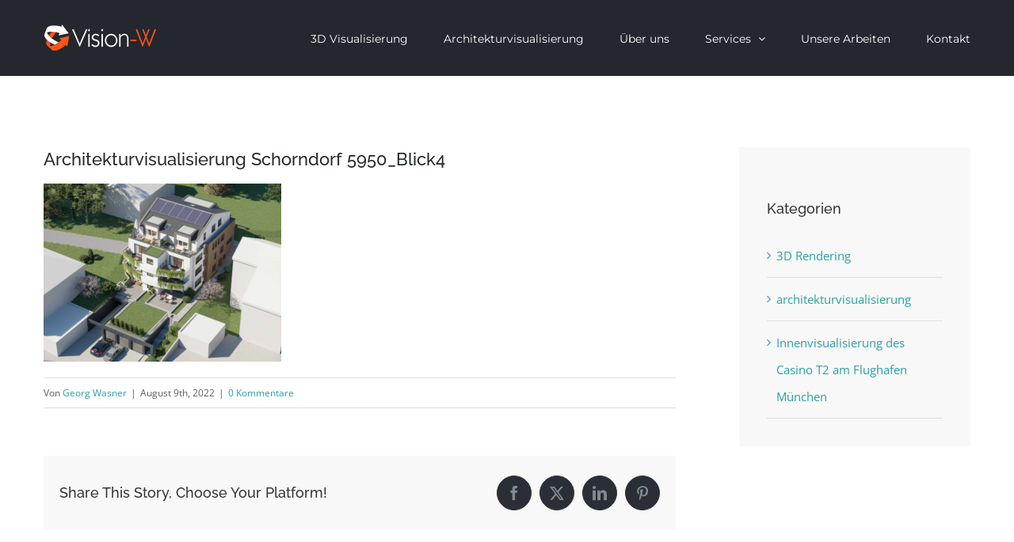

--- FILE ---
content_type: text/html; charset=UTF-8
request_url: https://vision-w.de/portfolio/architekturvisualisierung-schorndorf/architekturvisualisierung-schorndorf-5950_blick4/
body_size: 9236
content:
<!DOCTYPE html>
<html class="avada-html-layout-wide avada-html-header-position-top" lang="de" prefix="og: http://ogp.me/ns# fb: http://ogp.me/ns/fb#">
<head>
	<meta http-equiv="X-UA-Compatible" content="IE=edge" />
	<meta http-equiv="Content-Type" content="text/html; charset=utf-8"/>
	<meta name="viewport" content="width=device-width, initial-scale=1" />
	<meta name='robots' content='index, follow, max-image-preview:large, max-snippet:-1, max-video-preview:-1' />
	<style>img:is([sizes="auto" i], [sizes^="auto," i]) { contain-intrinsic-size: 3000px 1500px }</style>
	
	<!-- This site is optimized with the Yoast SEO Premium plugin v21.8 (Yoast SEO v26.8) - https://yoast.com/product/yoast-seo-premium-wordpress/ -->
	<title>Architekturvisualisierung Schorndorf 5950_Blick4 - Architekturvisualisierung, 3D Visualisierung &amp; Gebäude Visualisierungen ✅</title>
	<link rel="canonical" href="https://vision-w.de/portfolio/architekturvisualisierung-schorndorf/architekturvisualisierung-schorndorf-5950_blick4/" />
	<meta property="og:locale" content="de_DE" />
	<meta property="og:type" content="article" />
	<meta property="og:title" content="Architekturvisualisierung Schorndorf 5950_Blick4 - Architekturvisualisierung, 3D Visualisierung &amp; Gebäude Visualisierungen ✅" />
	<meta property="og:url" content="https://vision-w.de/portfolio/architekturvisualisierung-schorndorf/architekturvisualisierung-schorndorf-5950_blick4/" />
	<meta property="og:site_name" content="Architekturvisualisierung, 3D Visualisierung &amp; Gebäude Visualisierungen ✅" />
	<meta property="article:publisher" content="https://www.facebook.com/georg.wasner.5/" />
	<meta property="og:image" content="https://vision-w.de/portfolio/architekturvisualisierung-schorndorf/architekturvisualisierung-schorndorf-5950_blick4" />
	<meta property="og:image:width" content="2000" />
	<meta property="og:image:height" content="1501" />
	<meta property="og:image:type" content="image/jpeg" />
	<meta name="twitter:card" content="summary_large_image" />
	<script type="application/ld+json" class="yoast-schema-graph">{"@context":"https://schema.org","@graph":[{"@type":"WebPage","@id":"https://vision-w.de/portfolio/architekturvisualisierung-schorndorf/architekturvisualisierung-schorndorf-5950_blick4/","url":"https://vision-w.de/portfolio/architekturvisualisierung-schorndorf/architekturvisualisierung-schorndorf-5950_blick4/","name":"Architekturvisualisierung Schorndorf 5950_Blick4 - Architekturvisualisierung, 3D Visualisierung &amp; Gebäude Visualisierungen ✅","isPartOf":{"@id":"https://vision-w.de/#website"},"primaryImageOfPage":{"@id":"https://vision-w.de/portfolio/architekturvisualisierung-schorndorf/architekturvisualisierung-schorndorf-5950_blick4/#primaryimage"},"image":{"@id":"https://vision-w.de/portfolio/architekturvisualisierung-schorndorf/architekturvisualisierung-schorndorf-5950_blick4/#primaryimage"},"thumbnailUrl":"https://vision-w.de/wp-content/uploads/2022/08/Architekturvisualisierung-Schorndorf-5950_Blick4.jpg","datePublished":"2022-08-09T14:40:59+00:00","breadcrumb":{"@id":"https://vision-w.de/portfolio/architekturvisualisierung-schorndorf/architekturvisualisierung-schorndorf-5950_blick4/#breadcrumb"},"inLanguage":"de","potentialAction":[{"@type":"ReadAction","target":["https://vision-w.de/portfolio/architekturvisualisierung-schorndorf/architekturvisualisierung-schorndorf-5950_blick4/"]}]},{"@type":"ImageObject","inLanguage":"de","@id":"https://vision-w.de/portfolio/architekturvisualisierung-schorndorf/architekturvisualisierung-schorndorf-5950_blick4/#primaryimage","url":"https://vision-w.de/wp-content/uploads/2022/08/Architekturvisualisierung-Schorndorf-5950_Blick4.jpg","contentUrl":"https://vision-w.de/wp-content/uploads/2022/08/Architekturvisualisierung-Schorndorf-5950_Blick4.jpg","width":2000,"height":1501},{"@type":"BreadcrumbList","@id":"https://vision-w.de/portfolio/architekturvisualisierung-schorndorf/architekturvisualisierung-schorndorf-5950_blick4/#breadcrumb","itemListElement":[{"@type":"ListItem","position":1,"name":"Home","item":"https://vision-w.de/"},{"@type":"ListItem","position":2,"name":"Architekturvisualisierung Schorndorf","item":"https://vision-w.de/portfolio/architekturvisualisierung-schorndorf/"},{"@type":"ListItem","position":3,"name":"Architekturvisualisierung Schorndorf 5950_Blick4"}]},{"@type":"WebSite","@id":"https://vision-w.de/#website","url":"https://vision-w.de/","name":"Architektur und Immobilien Visualisierung","description":"Architekturvisualisierung und 3D Rendering. Wir kurbeln Ihren Immobilienverkauf an 🥇!","potentialAction":[{"@type":"SearchAction","target":{"@type":"EntryPoint","urlTemplate":"https://vision-w.de/?s={search_term_string}"},"query-input":{"@type":"PropertyValueSpecification","valueRequired":true,"valueName":"search_term_string"}}],"inLanguage":"de"}]}</script>
	<!-- / Yoast SEO Premium plugin. -->


<link rel='dns-prefetch' href='//www.googletagmanager.com' />
<link rel="alternate" type="application/rss+xml" title="Architekturvisualisierung, 3D Visualisierung &amp; Gebäude Visualisierungen ✅ &raquo; Feed" href="https://vision-w.de/feed/" />
<link rel="alternate" type="application/rss+xml" title="Architekturvisualisierung, 3D Visualisierung &amp; Gebäude Visualisierungen ✅ &raquo; Kommentar-Feed" href="https://vision-w.de/comments/feed/" />
		
		
		
				<link rel="alternate" type="application/rss+xml" title="Architekturvisualisierung, 3D Visualisierung &amp; Gebäude Visualisierungen ✅ &raquo; Kommentar-Feed zu Architekturvisualisierung Schorndorf 5950_Blick4" href="https://vision-w.de/portfolio/architekturvisualisierung-schorndorf/architekturvisualisierung-schorndorf-5950_blick4/feed/" />
				
		<meta property="og:locale" content="de_DE_formal"/>
		<meta property="og:type" content="article"/>
		<meta property="og:site_name" content="Architekturvisualisierung, 3D Visualisierung &amp; Gebäude Visualisierungen ✅"/>
		<meta property="og:title" content="Architekturvisualisierung Schorndorf 5950_Blick4 - Architekturvisualisierung, 3D Visualisierung &amp; Gebäude Visualisierungen ✅"/>
				<meta property="og:url" content="https://vision-w.de/portfolio/architekturvisualisierung-schorndorf/architekturvisualisierung-schorndorf-5950_blick4/"/>
																				<meta property="og:image" content="https://vision-w.de/wp-content/uploads/2017/06/Visualisierungen-Immobilien-Vision-w-1.png"/>
		<meta property="og:image:width" content="147"/>
		<meta property="og:image:height" content="34"/>
		<meta property="og:image:type" content="image/png"/>
				<script type="text/javascript">
/* <![CDATA[ */
window._wpemojiSettings = {"baseUrl":"https:\/\/s.w.org\/images\/core\/emoji\/16.0.1\/72x72\/","ext":".png","svgUrl":"https:\/\/s.w.org\/images\/core\/emoji\/16.0.1\/svg\/","svgExt":".svg","source":{"concatemoji":"https:\/\/vision-w.de\/wp-includes\/js\/wp-emoji-release.min.js?ver=6.8.3"}};
/*! This file is auto-generated */
!function(s,n){var o,i,e;function c(e){try{var t={supportTests:e,timestamp:(new Date).valueOf()};sessionStorage.setItem(o,JSON.stringify(t))}catch(e){}}function p(e,t,n){e.clearRect(0,0,e.canvas.width,e.canvas.height),e.fillText(t,0,0);var t=new Uint32Array(e.getImageData(0,0,e.canvas.width,e.canvas.height).data),a=(e.clearRect(0,0,e.canvas.width,e.canvas.height),e.fillText(n,0,0),new Uint32Array(e.getImageData(0,0,e.canvas.width,e.canvas.height).data));return t.every(function(e,t){return e===a[t]})}function u(e,t){e.clearRect(0,0,e.canvas.width,e.canvas.height),e.fillText(t,0,0);for(var n=e.getImageData(16,16,1,1),a=0;a<n.data.length;a++)if(0!==n.data[a])return!1;return!0}function f(e,t,n,a){switch(t){case"flag":return n(e,"\ud83c\udff3\ufe0f\u200d\u26a7\ufe0f","\ud83c\udff3\ufe0f\u200b\u26a7\ufe0f")?!1:!n(e,"\ud83c\udde8\ud83c\uddf6","\ud83c\udde8\u200b\ud83c\uddf6")&&!n(e,"\ud83c\udff4\udb40\udc67\udb40\udc62\udb40\udc65\udb40\udc6e\udb40\udc67\udb40\udc7f","\ud83c\udff4\u200b\udb40\udc67\u200b\udb40\udc62\u200b\udb40\udc65\u200b\udb40\udc6e\u200b\udb40\udc67\u200b\udb40\udc7f");case"emoji":return!a(e,"\ud83e\udedf")}return!1}function g(e,t,n,a){var r="undefined"!=typeof WorkerGlobalScope&&self instanceof WorkerGlobalScope?new OffscreenCanvas(300,150):s.createElement("canvas"),o=r.getContext("2d",{willReadFrequently:!0}),i=(o.textBaseline="top",o.font="600 32px Arial",{});return e.forEach(function(e){i[e]=t(o,e,n,a)}),i}function t(e){var t=s.createElement("script");t.src=e,t.defer=!0,s.head.appendChild(t)}"undefined"!=typeof Promise&&(o="wpEmojiSettingsSupports",i=["flag","emoji"],n.supports={everything:!0,everythingExceptFlag:!0},e=new Promise(function(e){s.addEventListener("DOMContentLoaded",e,{once:!0})}),new Promise(function(t){var n=function(){try{var e=JSON.parse(sessionStorage.getItem(o));if("object"==typeof e&&"number"==typeof e.timestamp&&(new Date).valueOf()<e.timestamp+604800&&"object"==typeof e.supportTests)return e.supportTests}catch(e){}return null}();if(!n){if("undefined"!=typeof Worker&&"undefined"!=typeof OffscreenCanvas&&"undefined"!=typeof URL&&URL.createObjectURL&&"undefined"!=typeof Blob)try{var e="postMessage("+g.toString()+"("+[JSON.stringify(i),f.toString(),p.toString(),u.toString()].join(",")+"));",a=new Blob([e],{type:"text/javascript"}),r=new Worker(URL.createObjectURL(a),{name:"wpTestEmojiSupports"});return void(r.onmessage=function(e){c(n=e.data),r.terminate(),t(n)})}catch(e){}c(n=g(i,f,p,u))}t(n)}).then(function(e){for(var t in e)n.supports[t]=e[t],n.supports.everything=n.supports.everything&&n.supports[t],"flag"!==t&&(n.supports.everythingExceptFlag=n.supports.everythingExceptFlag&&n.supports[t]);n.supports.everythingExceptFlag=n.supports.everythingExceptFlag&&!n.supports.flag,n.DOMReady=!1,n.readyCallback=function(){n.DOMReady=!0}}).then(function(){return e}).then(function(){var e;n.supports.everything||(n.readyCallback(),(e=n.source||{}).concatemoji?t(e.concatemoji):e.wpemoji&&e.twemoji&&(t(e.twemoji),t(e.wpemoji)))}))}((window,document),window._wpemojiSettings);
/* ]]> */
</script>
<style id='wp-emoji-styles-inline-css' type='text/css'>

	img.wp-smiley, img.emoji {
		display: inline !important;
		border: none !important;
		box-shadow: none !important;
		height: 1em !important;
		width: 1em !important;
		margin: 0 0.07em !important;
		vertical-align: -0.1em !important;
		background: none !important;
		padding: 0 !important;
	}
</style>
<link rel='stylesheet' id='fusion-dynamic-css-css' href='https://vision-w.de/wp-content/uploads/fusion-styles/f7e76315f054df911c2ede9dfafd826d.min.css?ver=3.11.7' type='text/css' media='all' />
<script type="text/javascript" src="https://vision-w.de/wp-includes/js/jquery/jquery.min.js?ver=3.7.1" id="jquery-core-js"></script>
<script type="text/javascript" src="https://vision-w.de/wp-includes/js/jquery/jquery-migrate.min.js?ver=3.4.1" id="jquery-migrate-js"></script>

<!-- Google tag (gtag.js) snippet added by Site Kit -->
<!-- Google Analytics snippet added by Site Kit -->
<script type="text/javascript" src="https://www.googletagmanager.com/gtag/js?id=G-KT8X0GNX65" id="google_gtagjs-js" async></script>
<script type="text/javascript" id="google_gtagjs-js-after">
/* <![CDATA[ */
window.dataLayer = window.dataLayer || [];function gtag(){dataLayer.push(arguments);}
gtag("set","linker",{"domains":["vision-w.de"]});
gtag("js", new Date());
gtag("set", "developer_id.dZTNiMT", true);
gtag("config", "G-KT8X0GNX65");
/* ]]> */
</script>
<link rel="https://api.w.org/" href="https://vision-w.de/wp-json/" /><link rel="alternate" title="JSON" type="application/json" href="https://vision-w.de/wp-json/wp/v2/media/79460" /><link rel="EditURI" type="application/rsd+xml" title="RSD" href="https://vision-w.de/xmlrpc.php?rsd" />
<meta name="generator" content="WordPress 6.8.3" />
<link rel='shortlink' href='https://vision-w.de/?p=79460' />
<link rel="alternate" title="oEmbed (JSON)" type="application/json+oembed" href="https://vision-w.de/wp-json/oembed/1.0/embed?url=https%3A%2F%2Fvision-w.de%2Fportfolio%2Farchitekturvisualisierung-schorndorf%2Farchitekturvisualisierung-schorndorf-5950_blick4%2F" />
<link rel="alternate" title="oEmbed (XML)" type="text/xml+oembed" href="https://vision-w.de/wp-json/oembed/1.0/embed?url=https%3A%2F%2Fvision-w.de%2Fportfolio%2Farchitekturvisualisierung-schorndorf%2Farchitekturvisualisierung-schorndorf-5950_blick4%2F&#038;format=xml" />
<meta name="generator" content="Site Kit by Google 1.170.0" /><style type="text/css" id="css-fb-visibility">@media screen and (max-width: 640px){.fusion-no-small-visibility{display:none !important;}body .sm-text-align-center{text-align:center !important;}body .sm-text-align-left{text-align:left !important;}body .sm-text-align-right{text-align:right !important;}body .sm-flex-align-center{justify-content:center !important;}body .sm-flex-align-flex-start{justify-content:flex-start !important;}body .sm-flex-align-flex-end{justify-content:flex-end !important;}body .sm-mx-auto{margin-left:auto !important;margin-right:auto !important;}body .sm-ml-auto{margin-left:auto !important;}body .sm-mr-auto{margin-right:auto !important;}body .fusion-absolute-position-small{position:absolute;top:auto;width:100%;}.awb-sticky.awb-sticky-small{ position: sticky; top: var(--awb-sticky-offset,0); }}@media screen and (min-width: 641px) and (max-width: 1024px){.fusion-no-medium-visibility{display:none !important;}body .md-text-align-center{text-align:center !important;}body .md-text-align-left{text-align:left !important;}body .md-text-align-right{text-align:right !important;}body .md-flex-align-center{justify-content:center !important;}body .md-flex-align-flex-start{justify-content:flex-start !important;}body .md-flex-align-flex-end{justify-content:flex-end !important;}body .md-mx-auto{margin-left:auto !important;margin-right:auto !important;}body .md-ml-auto{margin-left:auto !important;}body .md-mr-auto{margin-right:auto !important;}body .fusion-absolute-position-medium{position:absolute;top:auto;width:100%;}.awb-sticky.awb-sticky-medium{ position: sticky; top: var(--awb-sticky-offset,0); }}@media screen and (min-width: 1025px){.fusion-no-large-visibility{display:none !important;}body .lg-text-align-center{text-align:center !important;}body .lg-text-align-left{text-align:left !important;}body .lg-text-align-right{text-align:right !important;}body .lg-flex-align-center{justify-content:center !important;}body .lg-flex-align-flex-start{justify-content:flex-start !important;}body .lg-flex-align-flex-end{justify-content:flex-end !important;}body .lg-mx-auto{margin-left:auto !important;margin-right:auto !important;}body .lg-ml-auto{margin-left:auto !important;}body .lg-mr-auto{margin-right:auto !important;}body .fusion-absolute-position-large{position:absolute;top:auto;width:100%;}.awb-sticky.awb-sticky-large{ position: sticky; top: var(--awb-sticky-offset,0); }}</style><link rel="icon" href="https://vision-w.de/wp-content/uploads/2021/12/cropped-favicon-Logo-VISION-W-32x32.png" sizes="32x32" />
<link rel="icon" href="https://vision-w.de/wp-content/uploads/2021/12/cropped-favicon-Logo-VISION-W-192x192.png" sizes="192x192" />
<link rel="apple-touch-icon" href="https://vision-w.de/wp-content/uploads/2021/12/cropped-favicon-Logo-VISION-W-180x180.png" />
<meta name="msapplication-TileImage" content="https://vision-w.de/wp-content/uploads/2021/12/cropped-favicon-Logo-VISION-W-270x270.png" />
		<script type="text/javascript">
			var doc = document.documentElement;
			doc.setAttribute( 'data-useragent', navigator.userAgent );
		</script>
		
	</head>

<body data-rsssl=1 class="attachment wp-singular attachment-template-default single single-attachment postid-79460 attachmentid-79460 attachment-jpeg wp-theme-Avada has-sidebar fusion-image-hovers fusion-pagination-sizing fusion-button_type-flat fusion-button_span-no fusion-button_gradient-linear avada-image-rollover-circle-yes avada-image-rollover-yes avada-image-rollover-direction-bottom fusion-body ltr fusion-sticky-header no-tablet-sticky-header no-mobile-sticky-header avada-has-rev-slider-styles fusion-disable-outline fusion-sub-menu-fade mobile-logo-pos-left layout-wide-mode avada-has-boxed-modal-shadow-none layout-scroll-offset-full avada-has-zero-margin-offset-top fusion-top-header menu-text-align-left mobile-menu-design-modern fusion-show-pagination-text fusion-header-layout-v1 avada-responsive avada-footer-fx-none avada-menu-highlight-style-bar fusion-search-form-classic fusion-main-menu-search-overlay fusion-avatar-square avada-dropdown-styles avada-blog-layout-large avada-blog-archive-layout-medium avada-header-shadow-no avada-menu-icon-position-left avada-has-megamenu-shadow avada-has-mainmenu-dropdown-divider avada-has-breadcrumb-mobile-hidden avada-has-titlebar-hide avada-has-pagination-padding avada-flyout-menu-direction-fade avada-ec-views-v1" data-awb-post-id="79460">
		<a class="skip-link screen-reader-text" href="#content">Skip to content</a>

	<div id="boxed-wrapper">
		
		<div id="wrapper" class="fusion-wrapper">
			<div id="home" style="position:relative;top:-1px;"></div>
							
					
			<header class="fusion-header-wrapper">
				<div class="fusion-header-v1 fusion-logo-alignment fusion-logo-left fusion-sticky-menu- fusion-sticky-logo- fusion-mobile-logo-  fusion-mobile-menu-design-modern">
					<div class="fusion-header-sticky-height"></div>
<div class="fusion-header">
	<div class="fusion-row">
					<div class="fusion-logo" data-margin-top="31px" data-margin-bottom="31px" data-margin-left="0px" data-margin-right="0px">
			<a class="fusion-logo-link"  href="https://vision-w.de/" >

						<!-- standard logo -->
			<img src="https://vision-w.de/wp-content/uploads/2017/06/Visualisierungen-Immobilien-Vision-w-1.png" srcset="https://vision-w.de/wp-content/uploads/2017/06/Visualisierungen-Immobilien-Vision-w-1.png 1x" width="147" height="34" alt="Architekturvisualisierung, 3D Visualisierung &amp; Gebäude Visualisierungen ✅ Logo" data-retina_logo_url="" class="fusion-standard-logo" />

			
					</a>
		</div>		<nav class="fusion-main-menu" aria-label="Hauptmenü"><div class="fusion-overlay-search">		<form role="search" class="searchform fusion-search-form  fusion-search-form-classic" method="get" action="https://vision-w.de/">
			<div class="fusion-search-form-content">

				
				<div class="fusion-search-field search-field">
					<label><span class="screen-reader-text">Suche nach:</span>
													<input type="search" value="" name="s" class="s" placeholder="Suchen..." required aria-required="true" aria-label="Suchen..."/>
											</label>
				</div>
				<div class="fusion-search-button search-button">
					<input type="submit" class="fusion-search-submit searchsubmit" aria-label="Suche" value="&#xf002;" />
									</div>

				
			</div>


			
		</form>
		<div class="fusion-search-spacer"></div><a href="#" role="button" aria-label="Close Search" class="fusion-close-search"></a></div><ul id="menu-main-menu" class="fusion-menu"><li  id="menu-item-668"  class="menu-item menu-item-type-post_type menu-item-object-page menu-item-home menu-item-668"  data-item-id="668"><a  href="https://vision-w.de/" class="fusion-bar-highlight"><span class="menu-text">3D Visualisierung</span></a></li><li  id="menu-item-79323"  class="menu-item menu-item-type-post_type menu-item-object-page menu-item-79323"  data-item-id="79323"><a  href="https://vision-w.de/architekturvisualisierung/" class="fusion-bar-highlight"><span class="menu-text">Architekturvisualisierung</span></a></li><li  id="menu-item-667"  class="menu-item menu-item-type-post_type menu-item-object-page menu-item-667"  data-item-id="667"><a  href="https://vision-w.de/ueber-uns/" class="fusion-bar-highlight"><span class="menu-text">Über uns</span></a></li><li  id="menu-item-666"  class="menu-item menu-item-type-post_type menu-item-object-page menu-item-has-children menu-item-666 fusion-dropdown-menu"  data-item-id="666"><a  href="https://vision-w.de/services/" class="fusion-bar-highlight"><span class="menu-text">Services</span> <span class="fusion-caret"><i class="fusion-dropdown-indicator" aria-hidden="true"></i></span></a><ul class="sub-menu"><li  id="menu-item-78274"  class="menu-item menu-item-type-post_type menu-item-object-page menu-item-78274 fusion-dropdown-submenu" ><a  href="https://vision-w.de/architekturvisualisierung/" class="fusion-bar-highlight"><span>Architekturvisualisierung</span></a></li><li  id="menu-item-78428"  class="menu-item menu-item-type-post_type menu-item-object-page menu-item-78428 fusion-dropdown-submenu" ><a  href="https://vision-w.de/3d-visualisierungen/" class="fusion-bar-highlight"><span>3D Visualisierungen</span></a></li><li  id="menu-item-78292"  class="menu-item menu-item-type-post_type menu-item-object-page menu-item-78292 fusion-dropdown-submenu" ><a  href="https://vision-w.de/360-grad-rundgang/" class="fusion-bar-highlight"><span>360 Grad Rundgang</span></a></li><li  id="menu-item-78536"  class="menu-item menu-item-type-post_type menu-item-object-page menu-item-78536 fusion-dropdown-submenu" ><a  href="https://vision-w.de/videoproduktion/" class="fusion-bar-highlight"><span>Videoproduktion</span></a></li><li  id="menu-item-672"  class="menu-item menu-item-type-post_type menu-item-object-page menu-item-672 fusion-dropdown-submenu" ><a  href="https://vision-w.de/virtual-reality/" class="fusion-bar-highlight"><span>Virtual Reality</span></a></li><li  id="menu-item-671"  class="menu-item menu-item-type-post_type menu-item-object-page menu-item-671 fusion-dropdown-submenu" ><a  href="https://vision-w.de/grundriss-3d/" class="fusion-bar-highlight"><span>Grundriss Exposé</span></a></li></ul></li><li  id="menu-item-742"  class="menu-item menu-item-type-post_type menu-item-object-page menu-item-742"  data-item-id="742"><a  href="https://vision-w.de/unsere-arbeiten/" class="fusion-bar-highlight"><span class="menu-text">Unsere Arbeiten</span></a></li><li  id="menu-item-741"  class="menu-item menu-item-type-post_type menu-item-object-page menu-item-741"  data-item-id="741"><a  href="https://vision-w.de/kontakt/" class="fusion-bar-highlight"><span class="menu-text">Kontakt</span></a></li></ul></nav>	<div class="fusion-mobile-menu-icons">
							<a href="#" class="fusion-icon awb-icon-bars" aria-label="Toggle mobile menu" aria-expanded="false"></a>
		
		
		
			</div>

<nav class="fusion-mobile-nav-holder fusion-mobile-menu-text-align-left" aria-label="Main Menu Mobile"></nav>

					</div>
</div>
				</div>
				<div class="fusion-clearfix"></div>
			</header>
								
							<div id="sliders-container" class="fusion-slider-visibility">
					</div>
				
					
							
			
						<main id="main" class="clearfix ">
				<div class="fusion-row" style="">

<section id="content" style="float: left;">
	
					<article id="post-79460" class="post post-79460 attachment type-attachment status-inherit hentry">
						
									
															<h1 class="entry-title fusion-post-title">Architekturvisualisierung Schorndorf 5950_Blick4</h1>										<div class="post-content">
				<p class="attachment"><a data-rel="iLightbox[postimages]" data-title="" data-caption="" href='https://vision-w.de/wp-content/uploads/2022/08/Architekturvisualisierung-Schorndorf-5950_Blick4.jpg'><img fetchpriority="high" decoding="async" width="300" height="225" src="https://vision-w.de/wp-content/uploads/2022/08/Architekturvisualisierung-Schorndorf-5950_Blick4-300x225.jpg" class="attachment-medium size-medium" alt="" srcset="https://vision-w.de/wp-content/uploads/2022/08/Architekturvisualisierung-Schorndorf-5950_Blick4-200x150.jpg 200w, https://vision-w.de/wp-content/uploads/2022/08/Architekturvisualisierung-Schorndorf-5950_Blick4-300x225.jpg 300w, https://vision-w.de/wp-content/uploads/2022/08/Architekturvisualisierung-Schorndorf-5950_Blick4-400x300.jpg 400w, https://vision-w.de/wp-content/uploads/2022/08/Architekturvisualisierung-Schorndorf-5950_Blick4-600x450.jpg 600w, https://vision-w.de/wp-content/uploads/2022/08/Architekturvisualisierung-Schorndorf-5950_Blick4-768x576.jpg 768w, https://vision-w.de/wp-content/uploads/2022/08/Architekturvisualisierung-Schorndorf-5950_Blick4-800x600.jpg 800w, https://vision-w.de/wp-content/uploads/2022/08/Architekturvisualisierung-Schorndorf-5950_Blick4-1024x769.jpg 1024w, https://vision-w.de/wp-content/uploads/2022/08/Architekturvisualisierung-Schorndorf-5950_Blick4-1200x901.jpg 1200w, https://vision-w.de/wp-content/uploads/2022/08/Architekturvisualisierung-Schorndorf-5950_Blick4-1536x1153.jpg 1536w" sizes="(max-width: 300px) 100vw, 300px" /></a></p>
							</div>

												<div class="fusion-meta-info"><div class="fusion-meta-info-wrapper">Von <span class="vcard"><span class="fn"><a href="https://vision-w.de/author/georg/" title="Beiträge von Georg Wasner" rel="author">Georg Wasner</a></span></span><span class="fusion-inline-sep">|</span><span class="updated rich-snippet-hidden">2022-08-09T16:40:59+02:00</span><span>August 9th, 2022</span><span class="fusion-inline-sep">|</span><span class="fusion-comments"><a href="https://vision-w.de/portfolio/architekturvisualisierung-schorndorf/architekturvisualisierung-schorndorf-5950_blick4/#respond">0 Kommentare</a></span></div></div>													<div class="fusion-sharing-box fusion-theme-sharing-box fusion-single-sharing-box">
		<h4>Share This Story, Choose Your Platform!</h4>
		<div class="fusion-social-networks boxed-icons"><div class="fusion-social-networks-wrapper"><a  class="fusion-social-network-icon fusion-tooltip fusion-facebook awb-icon-facebook" style="color:var(--sharing_social_links_icon_color);background-color:var(--sharing_social_links_box_color);border-color:var(--sharing_social_links_box_color);" data-placement="top" data-title="Facebook" data-toggle="tooltip" title="Facebook" href="https://www.facebook.com/sharer.php?u=https%3A%2F%2Fvision-w.de%2Fportfolio%2Farchitekturvisualisierung-schorndorf%2Farchitekturvisualisierung-schorndorf-5950_blick4%2F&amp;t=Architekturvisualisierung%20Schorndorf%205950_Blick4" target="_blank" rel="noreferrer"><span class="screen-reader-text">Facebook</span></a><a  class="fusion-social-network-icon fusion-tooltip fusion-twitter awb-icon-twitter" style="color:var(--sharing_social_links_icon_color);background-color:var(--sharing_social_links_box_color);border-color:var(--sharing_social_links_box_color);" data-placement="top" data-title="X" data-toggle="tooltip" title="X" href="https://twitter.com/share?url=https%3A%2F%2Fvision-w.de%2Fportfolio%2Farchitekturvisualisierung-schorndorf%2Farchitekturvisualisierung-schorndorf-5950_blick4%2F&amp;text=Architekturvisualisierung%20Schorndorf%205950_Blick4" target="_blank" rel="noopener noreferrer"><span class="screen-reader-text">X</span></a><a  class="fusion-social-network-icon fusion-tooltip fusion-linkedin awb-icon-linkedin" style="color:var(--sharing_social_links_icon_color);background-color:var(--sharing_social_links_box_color);border-color:var(--sharing_social_links_box_color);" data-placement="top" data-title="LinkedIn" data-toggle="tooltip" title="LinkedIn" href="https://www.linkedin.com/shareArticle?mini=true&amp;url=https%3A%2F%2Fvision-w.de%2Fportfolio%2Farchitekturvisualisierung-schorndorf%2Farchitekturvisualisierung-schorndorf-5950_blick4%2F&amp;title=Architekturvisualisierung%20Schorndorf%205950_Blick4&amp;summary=" target="_blank" rel="noopener noreferrer"><span class="screen-reader-text">LinkedIn</span></a><a  class="fusion-social-network-icon fusion-tooltip fusion-pinterest awb-icon-pinterest fusion-last-social-icon" style="color:var(--sharing_social_links_icon_color);background-color:var(--sharing_social_links_box_color);border-color:var(--sharing_social_links_box_color);" data-placement="top" data-title="Pinterest" data-toggle="tooltip" title="Pinterest" href="https://pinterest.com/pin/create/button/?url=https%3A%2F%2Fvision-w.de%2Fportfolio%2Farchitekturvisualisierung-schorndorf%2Farchitekturvisualisierung-schorndorf-5950_blick4%2F&amp;description=&amp;media=https%3A%2F%2Fvision-w.de%2Fwp-content%2Fuploads%2F2022%2F08%2FArchitekturvisualisierung-Schorndorf-5950_Blick4.jpg" target="_blank" rel="noopener noreferrer"><span class="screen-reader-text">Pinterest</span></a><div class="fusion-clearfix"></div></div></div>	</div>
													
																	</article>
	</section>
<aside id="sidebar" class="sidebar fusion-widget-area fusion-content-widget-area fusion-sidebar-right fusion-blogsidebar" style="float: right;" data="">
											
					<section id="categories-3" class="widget widget_categories"><div class="heading"><h4 class="widget-title">Kategorien</h4></div>
			<ul>
					<li class="cat-item cat-item-56"><a href="https://vision-w.de/category/3d-rendering/">3D Rendering</a>
</li>
	<li class="cat-item cat-item-57"><a href="https://vision-w.de/category/architekturvisualisierung/">architekturvisualisierung</a>
</li>
	<li class="cat-item cat-item-58"><a href="https://vision-w.de/category/innenvisualisierung-des-casino-t2-am-flughafen-muenchen/">Innenvisualisierung des Casino T2 am Flughafen München</a>
</li>
			</ul>

			</section>			</aside>
						
					</div>  <!-- fusion-row -->
				</main>  <!-- #main -->
				
				
								
					
		<div class="fusion-footer">
					
	<footer class="fusion-footer-widget-area fusion-widget-area">
		<div class="fusion-row">
			<div class="fusion-columns fusion-columns-2 fusion-widget-area">
				
																									<div class="fusion-column col-lg-6 col-md-6 col-sm-6">
							<section id="text-6" class="fusion-footer-widget-column widget widget_text">			<div class="textwidget"><div class="fusion-alignright"><a class="fusion-button button-flat button-large button-custom fusion-button-default button-1 fusion-button-default-span fusion-button-default-type" style="--button_accent_color:#fff;--button_accent_hover_color:#fff;--button_border_hover_color:#fff;--button_border_width-top:0px;--button_border_width-right:0px;--button_border_width-bottom:0px;--button_border_width-left:0px;--button_gradient_top_color:#2b2e35;--button_gradient_bottom_color:#2b2e35;--button_gradient_top_color_hover:#2f333a;--button_gradient_bottom_color_hover:#2f333a;" target="_self" href="#" data-toggle="modal" data-target=".fusion-modal.contact"><span class="fusion-button-text">Jetzt anfragen</span></a></div>



<div class="fusion-modal modal fade modal-1 contact has-light-close" tabindex="-1" role="dialog" aria-labelledby="modal-heading-1" aria-hidden="true" style="--awb-border-color:#31343c;--awb-background:#373d4d;"><div class="modal-dialog modal-lg" role="document"><div class="modal-content fusion-modal-content"><div class="modal-header"><button class="close" type="button" data-dismiss="modal" aria-hidden="true" aria-label="Close">&times;</button><h3 class="modal-title" id="modal-heading-1" data-dismiss="modal" aria-hidden="true"></h3></div><div class="modal-body fusion-clearfix"><div class="fusion-fullwidth fullwidth-box fusion-builder-row-1 nonhundred-percent-fullwidth non-hundred-percent-height-scrolling" style="--awb-border-color:transparent;--awb-border-radius-top-left:0px;--awb-border-radius-top-right:0px;--awb-border-radius-bottom-right:0px;--awb-border-radius-bottom-left:0px;--awb-border-sizes-top:0px;--awb-border-sizes-bottom:0px;--awb-flex-wrap:wrap;" ><div class="fusion-builder-row fusion-row"><div class="fusion-layout-column fusion_builder_column fusion-builder-column-0 fusion_builder_column_2_5 2_5 fusion-two-fifth fusion-column-first" style="--awb-bg-size:cover;width:40%;width:calc(40% - ( ( 4% ) * 0.4 ) );margin-right: 4%;"><div class="fusion-column-wrapper fusion-flex-column-wrapper-legacy">

<div class="fusion-sep-clear"></div><div class="fusion-separator fusion-full-width-sep" style="margin-left: auto;margin-right: auto;margin-top:25px;margin-bottom:0px;width:100%;"></div><div class="fusion-sep-clear"></div>

<div class="fusion-image-element in-legacy-container" style="--awb-caption-title-font-family:var(--h2_typography-font-family);--awb-caption-title-font-weight:var(--h2_typography-font-weight);--awb-caption-title-font-style:var(--h2_typography-font-style);--awb-caption-title-size:var(--h2_typography-font-size);--awb-caption-title-transform:var(--h2_typography-text-transform);--awb-caption-title-line-height:var(--h2_typography-line-height);--awb-caption-title-letter-spacing:var(--h2_typography-letter-spacing);"><span class=" fusion-imageframe imageframe-none imageframe-1 hover-type-none"><img decoding="async" src="/wp-content/uploads/2017/06/Visualisierungen-Immobilien-Vision-w-1.png" alt class="img-responsive"/></span></div>

<div class="fusion-sep-clear"></div><div class="fusion-separator fusion-full-width-sep" style="margin-left: auto;margin-right: auto;margin-top:25px;margin-bottom:0px;width:100%;"></div><div class="fusion-sep-clear"></div>

<div class="fusion-image-element in-legacy-container" style="--awb-caption-title-font-family:var(--h2_typography-font-family);--awb-caption-title-font-weight:var(--h2_typography-font-weight);--awb-caption-title-font-style:var(--h2_typography-font-style);--awb-caption-title-size:var(--h2_typography-font-size);--awb-caption-title-transform:var(--h2_typography-text-transform);--awb-caption-title-line-height:var(--h2_typography-line-height);--awb-caption-title-letter-spacing:var(--h2_typography-letter-spacing);"><span class=" fusion-imageframe imageframe-none imageframe-2 hover-type-none"><img decoding="async" src="https://avada.theme-fusion.com/architecture/wp-content/uploads/sites/21/2015/02/image10.jpg" alt class="img-responsive"/></span></div>

<div class="fusion-sep-clear"></div><div class="fusion-separator fusion-full-width-sep" style="margin-left: auto;margin-right: auto;margin-top:5px;margin-bottom:5px;width:100%;"></div><div class="fusion-sep-clear"></div>

<p style="color: #fff;">Füllen Sie das Formular aus und unser Team wird sich umgehend mit Ihnen in Verbindung setzen. Danke für dein Interesse!
</p>
<div class="fusion-clearfix"></div></div></div>

<div class="fusion-layout-column fusion_builder_column fusion-builder-column-1 fusion_builder_column_3_5 3_5 fusion-three-fifth fusion-column-last" style="--awb-bg-size:cover;width:60%;width:calc(60% - ( ( 4% ) * 0.6 ) );"><div class="fusion-column-wrapper fusion-flex-column-wrapper-legacy">
[contact-form-7 id="413" title="Contact Form Popup"]
<div class="fusion-clearfix"></div></div></div></div></div></div></div></div></div></div>
		<div style="clear:both;"></div></section>																					</div>
																										<div class="fusion-column fusion-column-last col-lg-6 col-md-6 col-sm-6">
													</div>
																																													
				<div class="fusion-clearfix"></div>
			</div> <!-- fusion-columns -->
		</div> <!-- fusion-row -->
	</footer> <!-- fusion-footer-widget-area -->

	
	<footer id="footer" class="fusion-footer-copyright-area">
		<div class="fusion-row">
			<div class="fusion-copyright-content">

				<div class="fusion-copyright-notice">
		<div>
		<span style="line-height:30px !important;">© Copyright<script>document.write(new Date().getFullYear());</script> | All Rights Reserved </span> |   <a href='/impressum/' target='_blank'>Impressum</a></span> |   <a href='/agb/' target='_blank'>AGB´s</a></span> |   <a href='/datenschutz/' target='_blank'>Datenschutz</a></span>

<span style="float:right;color:#fff"><a href="tel:+498938168770"><i class="fa fa-phone"></i>   +49 (0)89-3816877-0 </a>        <a href="mailto:info@vision-w.de"><i class="fa fa-envelope-o"></i>  Email </a></span>	</div>
</div>

			</div> <!-- fusion-fusion-copyright-content -->
		</div> <!-- fusion-row -->
	</footer> <!-- #footer -->
		</div> <!-- fusion-footer -->

		
					
												</div> <!-- wrapper -->
		</div> <!-- #boxed-wrapper -->
				<a class="fusion-one-page-text-link fusion-page-load-link" tabindex="-1" href="#" aria-hidden="true">Page load link</a>

		<div class="avada-footer-scripts">
			<script type="speculationrules">
{"prefetch":[{"source":"document","where":{"and":[{"href_matches":"\/*"},{"not":{"href_matches":["\/wp-*.php","\/wp-admin\/*","\/wp-content\/uploads\/*","\/wp-content\/*","\/wp-content\/plugins\/*","\/wp-content\/themes\/Avada\/*","\/*\\?(.+)"]}},{"not":{"selector_matches":"a[rel~=\"nofollow\"]"}},{"not":{"selector_matches":".no-prefetch, .no-prefetch a"}}]},"eagerness":"conservative"}]}
</script>
<script type="text/javascript" src="https://vision-w.de/wp-includes/js/comment-reply.min.js?ver=6.8.3" id="comment-reply-js" async="async" data-wp-strategy="async"></script>
<script type="text/javascript" src="https://vision-w.de/wp-content/uploads/fusion-scripts/fbfe761227fc8ce50294e84f63d15122.min.js?ver=3.11.7" id="fusion-scripts-js"></script>
				<script type="text/javascript">
				jQuery( document ).ready( function() {
					var ajaxurl = 'https://vision-w.de/wp-admin/admin-ajax.php';
					if ( 0 < jQuery( '.fusion-login-nonce' ).length ) {
						jQuery.get( ajaxurl, { 'action': 'fusion_login_nonce' }, function( response ) {
							jQuery( '.fusion-login-nonce' ).html( response );
						});
					}
				});
				</script>
				<script>
    jQuery(window).load(function(){
        var frame = jQuery(".pp-embed-content");
        frame.each(function() { jQuery(this).removeClass("display_none");
});
            
    });
</script>		</div>

			<section class="to-top-container to-top-right" aria-labelledby="awb-to-top-label">
		<a href="#" id="toTop" class="fusion-top-top-link">
			<span id="awb-to-top-label" class="screen-reader-text">Nach oben</span>
		</a>
	</section>
		</body>
</html>
